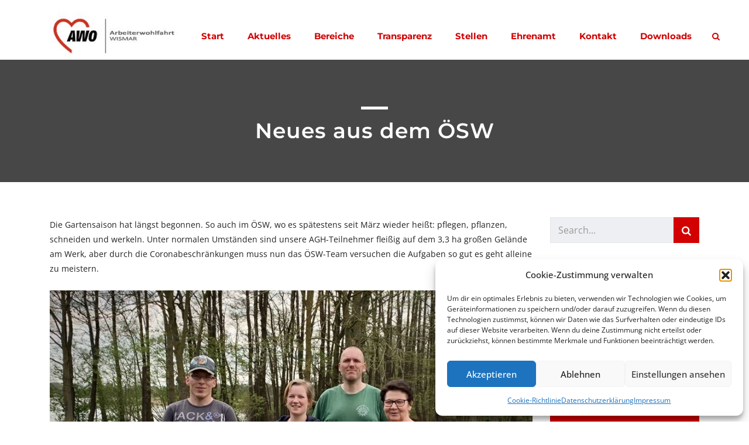

--- FILE ---
content_type: text/html; charset=UTF-8
request_url: https://www.awo-wismar.de/neues-aus-dem-oesw-2/
body_size: 20485
content:
<!DOCTYPE html>
<html lang="de" id="main_html">
<head>
	    <meta charset="UTF-8">
    <meta name="viewport" content="width=device-width, initial-scale=1">
    <link rel="profile" href="http://gmpg.org/xfn/11">
    <link rel="pingback" href="https://www.awo-wismar.de/xmlrpc.php">
    <title>Neues aus dem ÖSW &#8211; AWO Wismar</title>
<meta name='robots' content='max-image-preview:large' />
<link rel='dns-prefetch' href='//www.awo-wismar.de' />
<link rel='dns-prefetch' href='//use.fontawesome.com' />

<link rel="alternate" type="application/rss+xml" title="AWO Wismar &raquo; Feed" href="https://www.awo-wismar.de/feed/" />
<link rel="alternate" type="application/rss+xml" title="AWO Wismar &raquo; Kommentar-Feed" href="https://www.awo-wismar.de/comments/feed/" />
<link rel="alternate" title="oEmbed (JSON)" type="application/json+oembed" href="https://www.awo-wismar.de/wp-json/oembed/1.0/embed?url=https%3A%2F%2Fwww.awo-wismar.de%2Fneues-aus-dem-oesw-2%2F" />
<link rel="alternate" title="oEmbed (XML)" type="text/xml+oembed" href="https://www.awo-wismar.de/wp-json/oembed/1.0/embed?url=https%3A%2F%2Fwww.awo-wismar.de%2Fneues-aus-dem-oesw-2%2F&#038;format=xml" />
<style id='wp-img-auto-sizes-contain-inline-css' type='text/css'>
img:is([sizes=auto i],[sizes^="auto," i]){contain-intrinsic-size:3000px 1500px}
/*# sourceURL=wp-img-auto-sizes-contain-inline-css */
</style>
<style id='wp-emoji-styles-inline-css' type='text/css'>

	img.wp-smiley, img.emoji {
		display: inline !important;
		border: none !important;
		box-shadow: none !important;
		height: 1em !important;
		width: 1em !important;
		margin: 0 0.07em !important;
		vertical-align: -0.1em !important;
		background: none !important;
		padding: 0 !important;
	}
/*# sourceURL=wp-emoji-styles-inline-css */
</style>
<link rel='stylesheet' id='wp-block-library-css' href='https://www.awo-wismar.de/wp-includes/css/dist/block-library/style.min.css?ver=6.9' type='text/css' media='all' />
<style id='global-styles-inline-css' type='text/css'>
:root{--wp--preset--aspect-ratio--square: 1;--wp--preset--aspect-ratio--4-3: 4/3;--wp--preset--aspect-ratio--3-4: 3/4;--wp--preset--aspect-ratio--3-2: 3/2;--wp--preset--aspect-ratio--2-3: 2/3;--wp--preset--aspect-ratio--16-9: 16/9;--wp--preset--aspect-ratio--9-16: 9/16;--wp--preset--color--black: #000000;--wp--preset--color--cyan-bluish-gray: #abb8c3;--wp--preset--color--white: #ffffff;--wp--preset--color--pale-pink: #f78da7;--wp--preset--color--vivid-red: #cf2e2e;--wp--preset--color--luminous-vivid-orange: #ff6900;--wp--preset--color--luminous-vivid-amber: #fcb900;--wp--preset--color--light-green-cyan: #7bdcb5;--wp--preset--color--vivid-green-cyan: #00d084;--wp--preset--color--pale-cyan-blue: #8ed1fc;--wp--preset--color--vivid-cyan-blue: #0693e3;--wp--preset--color--vivid-purple: #9b51e0;--wp--preset--gradient--vivid-cyan-blue-to-vivid-purple: linear-gradient(135deg,rgb(6,147,227) 0%,rgb(155,81,224) 100%);--wp--preset--gradient--light-green-cyan-to-vivid-green-cyan: linear-gradient(135deg,rgb(122,220,180) 0%,rgb(0,208,130) 100%);--wp--preset--gradient--luminous-vivid-amber-to-luminous-vivid-orange: linear-gradient(135deg,rgb(252,185,0) 0%,rgb(255,105,0) 100%);--wp--preset--gradient--luminous-vivid-orange-to-vivid-red: linear-gradient(135deg,rgb(255,105,0) 0%,rgb(207,46,46) 100%);--wp--preset--gradient--very-light-gray-to-cyan-bluish-gray: linear-gradient(135deg,rgb(238,238,238) 0%,rgb(169,184,195) 100%);--wp--preset--gradient--cool-to-warm-spectrum: linear-gradient(135deg,rgb(74,234,220) 0%,rgb(151,120,209) 20%,rgb(207,42,186) 40%,rgb(238,44,130) 60%,rgb(251,105,98) 80%,rgb(254,248,76) 100%);--wp--preset--gradient--blush-light-purple: linear-gradient(135deg,rgb(255,206,236) 0%,rgb(152,150,240) 100%);--wp--preset--gradient--blush-bordeaux: linear-gradient(135deg,rgb(254,205,165) 0%,rgb(254,45,45) 50%,rgb(107,0,62) 100%);--wp--preset--gradient--luminous-dusk: linear-gradient(135deg,rgb(255,203,112) 0%,rgb(199,81,192) 50%,rgb(65,88,208) 100%);--wp--preset--gradient--pale-ocean: linear-gradient(135deg,rgb(255,245,203) 0%,rgb(182,227,212) 50%,rgb(51,167,181) 100%);--wp--preset--gradient--electric-grass: linear-gradient(135deg,rgb(202,248,128) 0%,rgb(113,206,126) 100%);--wp--preset--gradient--midnight: linear-gradient(135deg,rgb(2,3,129) 0%,rgb(40,116,252) 100%);--wp--preset--font-size--small: 13px;--wp--preset--font-size--medium: 20px;--wp--preset--font-size--large: 36px;--wp--preset--font-size--x-large: 42px;--wp--preset--spacing--20: 0.44rem;--wp--preset--spacing--30: 0.67rem;--wp--preset--spacing--40: 1rem;--wp--preset--spacing--50: 1.5rem;--wp--preset--spacing--60: 2.25rem;--wp--preset--spacing--70: 3.38rem;--wp--preset--spacing--80: 5.06rem;--wp--preset--shadow--natural: 6px 6px 9px rgba(0, 0, 0, 0.2);--wp--preset--shadow--deep: 12px 12px 50px rgba(0, 0, 0, 0.4);--wp--preset--shadow--sharp: 6px 6px 0px rgba(0, 0, 0, 0.2);--wp--preset--shadow--outlined: 6px 6px 0px -3px rgb(255, 255, 255), 6px 6px rgb(0, 0, 0);--wp--preset--shadow--crisp: 6px 6px 0px rgb(0, 0, 0);}:where(.is-layout-flex){gap: 0.5em;}:where(.is-layout-grid){gap: 0.5em;}body .is-layout-flex{display: flex;}.is-layout-flex{flex-wrap: wrap;align-items: center;}.is-layout-flex > :is(*, div){margin: 0;}body .is-layout-grid{display: grid;}.is-layout-grid > :is(*, div){margin: 0;}:where(.wp-block-columns.is-layout-flex){gap: 2em;}:where(.wp-block-columns.is-layout-grid){gap: 2em;}:where(.wp-block-post-template.is-layout-flex){gap: 1.25em;}:where(.wp-block-post-template.is-layout-grid){gap: 1.25em;}.has-black-color{color: var(--wp--preset--color--black) !important;}.has-cyan-bluish-gray-color{color: var(--wp--preset--color--cyan-bluish-gray) !important;}.has-white-color{color: var(--wp--preset--color--white) !important;}.has-pale-pink-color{color: var(--wp--preset--color--pale-pink) !important;}.has-vivid-red-color{color: var(--wp--preset--color--vivid-red) !important;}.has-luminous-vivid-orange-color{color: var(--wp--preset--color--luminous-vivid-orange) !important;}.has-luminous-vivid-amber-color{color: var(--wp--preset--color--luminous-vivid-amber) !important;}.has-light-green-cyan-color{color: var(--wp--preset--color--light-green-cyan) !important;}.has-vivid-green-cyan-color{color: var(--wp--preset--color--vivid-green-cyan) !important;}.has-pale-cyan-blue-color{color: var(--wp--preset--color--pale-cyan-blue) !important;}.has-vivid-cyan-blue-color{color: var(--wp--preset--color--vivid-cyan-blue) !important;}.has-vivid-purple-color{color: var(--wp--preset--color--vivid-purple) !important;}.has-black-background-color{background-color: var(--wp--preset--color--black) !important;}.has-cyan-bluish-gray-background-color{background-color: var(--wp--preset--color--cyan-bluish-gray) !important;}.has-white-background-color{background-color: var(--wp--preset--color--white) !important;}.has-pale-pink-background-color{background-color: var(--wp--preset--color--pale-pink) !important;}.has-vivid-red-background-color{background-color: var(--wp--preset--color--vivid-red) !important;}.has-luminous-vivid-orange-background-color{background-color: var(--wp--preset--color--luminous-vivid-orange) !important;}.has-luminous-vivid-amber-background-color{background-color: var(--wp--preset--color--luminous-vivid-amber) !important;}.has-light-green-cyan-background-color{background-color: var(--wp--preset--color--light-green-cyan) !important;}.has-vivid-green-cyan-background-color{background-color: var(--wp--preset--color--vivid-green-cyan) !important;}.has-pale-cyan-blue-background-color{background-color: var(--wp--preset--color--pale-cyan-blue) !important;}.has-vivid-cyan-blue-background-color{background-color: var(--wp--preset--color--vivid-cyan-blue) !important;}.has-vivid-purple-background-color{background-color: var(--wp--preset--color--vivid-purple) !important;}.has-black-border-color{border-color: var(--wp--preset--color--black) !important;}.has-cyan-bluish-gray-border-color{border-color: var(--wp--preset--color--cyan-bluish-gray) !important;}.has-white-border-color{border-color: var(--wp--preset--color--white) !important;}.has-pale-pink-border-color{border-color: var(--wp--preset--color--pale-pink) !important;}.has-vivid-red-border-color{border-color: var(--wp--preset--color--vivid-red) !important;}.has-luminous-vivid-orange-border-color{border-color: var(--wp--preset--color--luminous-vivid-orange) !important;}.has-luminous-vivid-amber-border-color{border-color: var(--wp--preset--color--luminous-vivid-amber) !important;}.has-light-green-cyan-border-color{border-color: var(--wp--preset--color--light-green-cyan) !important;}.has-vivid-green-cyan-border-color{border-color: var(--wp--preset--color--vivid-green-cyan) !important;}.has-pale-cyan-blue-border-color{border-color: var(--wp--preset--color--pale-cyan-blue) !important;}.has-vivid-cyan-blue-border-color{border-color: var(--wp--preset--color--vivid-cyan-blue) !important;}.has-vivid-purple-border-color{border-color: var(--wp--preset--color--vivid-purple) !important;}.has-vivid-cyan-blue-to-vivid-purple-gradient-background{background: var(--wp--preset--gradient--vivid-cyan-blue-to-vivid-purple) !important;}.has-light-green-cyan-to-vivid-green-cyan-gradient-background{background: var(--wp--preset--gradient--light-green-cyan-to-vivid-green-cyan) !important;}.has-luminous-vivid-amber-to-luminous-vivid-orange-gradient-background{background: var(--wp--preset--gradient--luminous-vivid-amber-to-luminous-vivid-orange) !important;}.has-luminous-vivid-orange-to-vivid-red-gradient-background{background: var(--wp--preset--gradient--luminous-vivid-orange-to-vivid-red) !important;}.has-very-light-gray-to-cyan-bluish-gray-gradient-background{background: var(--wp--preset--gradient--very-light-gray-to-cyan-bluish-gray) !important;}.has-cool-to-warm-spectrum-gradient-background{background: var(--wp--preset--gradient--cool-to-warm-spectrum) !important;}.has-blush-light-purple-gradient-background{background: var(--wp--preset--gradient--blush-light-purple) !important;}.has-blush-bordeaux-gradient-background{background: var(--wp--preset--gradient--blush-bordeaux) !important;}.has-luminous-dusk-gradient-background{background: var(--wp--preset--gradient--luminous-dusk) !important;}.has-pale-ocean-gradient-background{background: var(--wp--preset--gradient--pale-ocean) !important;}.has-electric-grass-gradient-background{background: var(--wp--preset--gradient--electric-grass) !important;}.has-midnight-gradient-background{background: var(--wp--preset--gradient--midnight) !important;}.has-small-font-size{font-size: var(--wp--preset--font-size--small) !important;}.has-medium-font-size{font-size: var(--wp--preset--font-size--medium) !important;}.has-large-font-size{font-size: var(--wp--preset--font-size--large) !important;}.has-x-large-font-size{font-size: var(--wp--preset--font-size--x-large) !important;}
/*# sourceURL=global-styles-inline-css */
</style>

<style id='classic-theme-styles-inline-css' type='text/css'>
/*! This file is auto-generated */
.wp-block-button__link{color:#fff;background-color:#32373c;border-radius:9999px;box-shadow:none;text-decoration:none;padding:calc(.667em + 2px) calc(1.333em + 2px);font-size:1.125em}.wp-block-file__button{background:#32373c;color:#fff;text-decoration:none}
/*# sourceURL=/wp-includes/css/classic-themes.min.css */
</style>
<style id='font-awesome-svg-styles-default-inline-css' type='text/css'>
.svg-inline--fa {
  display: inline-block;
  height: 1em;
  overflow: visible;
  vertical-align: -.125em;
}
/*# sourceURL=font-awesome-svg-styles-default-inline-css */
</style>
<link rel='stylesheet' id='font-awesome-svg-styles-css' href='https://www.awo-wismar.de/wp-content/uploads/font-awesome/v6.2.0/css/svg-with-js.css' type='text/css' media='all' />
<style id='font-awesome-svg-styles-inline-css' type='text/css'>
   .wp-block-font-awesome-icon svg::before,
   .wp-rich-text-font-awesome-icon svg::before {content: unset;}
/*# sourceURL=font-awesome-svg-styles-inline-css */
</style>
<link rel='stylesheet' id='contact-form-7-css' href='https://www.awo-wismar.de/wp-content/plugins/contact-form-7/includes/css/styles.css?ver=6.1.4' type='text/css' media='all' />
<link rel='stylesheet' id='stm-stmicons-css' href='https://www.awo-wismar.de/wp-content/uploads/stm_fonts/stmicons/stmicons.css?ver=1.0.1' type='text/css' media='all' />
<link rel='stylesheet' id='stm-stmicons_feather-css' href='https://www.awo-wismar.de/wp-content/uploads/stm_fonts/stmicons/feather/stmicons.css?ver=1.0.1' type='text/css' media='all' />
<link rel='stylesheet' id='stm-stmicons_icomoon-css' href='https://www.awo-wismar.de/wp-content/uploads/stm_fonts/stmicons/icomoon/stmicons.css?ver=1.0.1' type='text/css' media='all' />
<link rel='stylesheet' id='stm-stmicons_linear-css' href='https://www.awo-wismar.de/wp-content/uploads/stm_fonts/stmicons/linear/stmicons.css?ver=1.0.1' type='text/css' media='all' />
<link rel='stylesheet' id='stm-stmicons_vicons-css' href='https://www.awo-wismar.de/wp-content/uploads/stm_fonts/stmicons/vicons/stmicons.css?ver=1.0.1' type='text/css' media='all' />
<link rel='stylesheet' id='stm_megamenu-css' href='https://www.awo-wismar.de/wp-content/plugins/stm-configurations/megamenu/assets/css/megamenu.css?ver=1.2' type='text/css' media='all' />
<link rel='stylesheet' id='cmplz-general-css' href='https://www.awo-wismar.de/wp-content/plugins/complianz-gdpr/assets/css/cookieblocker.min.css?ver=1765550217' type='text/css' media='all' />
<link rel='stylesheet' id='child-style-css' href='https://www.awo-wismar.de/wp-content/themes/pearl-child/style.css?ver=6.9' type='text/css' media='all' />
<link rel='stylesheet' id='font-awesome-official-css' href='https://use.fontawesome.com/releases/v6.2.0/css/all.css' type='text/css' media='all' integrity="sha384-SOnAn/m2fVJCwnbEYgD4xzrPtvsXdElhOVvR8ND1YjB5nhGNwwf7nBQlhfAwHAZC" crossorigin="anonymous" />
<link rel='stylesheet' id='slb_core-css' href='https://www.awo-wismar.de/wp-content/plugins/simple-lightbox/client/css/app.css?ver=2.9.4' type='text/css' media='all' />
<link rel='stylesheet' id='js_composer_front-css' href='https://www.awo-wismar.de/wp-content/plugins/js_composer/assets/css/js_composer.min.css?ver=8.6.1' type='text/css' media='all' />
<link rel='stylesheet' id='stm_default_google_font-css' href='//www.awo-wismar.de/wp-content/uploads/omgf/stm_default_google_font/stm_default_google_font.css?ver=1664969169' type='text/css' media='all' />
<link rel='stylesheet' id='pearl-theme-styles-css' href='https://www.awo-wismar.de/wp-content/themes/pearl/assets/css/app.css?ver=1.1.1' type='text/css' media='all' />
<style id='pearl-theme-styles-inline-css' type='text/css'>
.stm_titlebox:after {
            background-color: rgb(71, 71, 71);
        }.stm_titlebox .stm_titlebox__title,
        .stm_titlebox .stm_titlebox__author,
        .stm_titlebox .stm_titlebox__categories
        {
            color:  #ffffff !important;
        }.stm_titlebox .stm_titlebox__inner .stm_separator {
            background-color: #ffffff !important;
        }
/*# sourceURL=pearl-theme-styles-inline-css */
</style>
<link rel='stylesheet' id='pearl-theme-custom-styles-css' href='https://www.awo-wismar.de/wp-content/uploads/stm_uploads/skin-custom.css?ver=153' type='text/css' media='all' />
<link rel='stylesheet' id='fontawesome-css' href='https://www.awo-wismar.de/wp-content/themes/pearl/assets/vendor/font-awesome.min.css?ver=1.1.1' type='text/css' media='all' />
<link rel='stylesheet' id='pearl-buttons-style-css' href='https://www.awo-wismar.de/wp-content/themes/pearl/assets/css/buttons/styles/style_3.css?ver=1.1.1' type='text/css' media='all' />
<link rel='stylesheet' id='pearl-sidebars-style-css' href='https://www.awo-wismar.de/wp-content/themes/pearl/assets/css/sidebar/style_1.css?ver=1.1.1' type='text/css' media='all' />
<link rel='stylesheet' id='pearl-forms-style-css' href='https://www.awo-wismar.de/wp-content/themes/pearl/assets/css/form/style_5.css?ver=1.1.1' type='text/css' media='all' />
<link rel='stylesheet' id='pearl-blockquote-style-css' href='https://www.awo-wismar.de/wp-content/themes/pearl/assets/css/blockquote/style_3.css?ver=1.1.1' type='text/css' media='all' />
<link rel='stylesheet' id='pearl-post-style-css' href='https://www.awo-wismar.de/wp-content/themes/pearl/assets/css/post/style_2.css?ver=1.1.1' type='text/css' media='all' />
<link rel='stylesheet' id='pearl-pagination-style-css' href='https://www.awo-wismar.de/wp-content/themes/pearl/assets/css/pagination/style_4.css?ver=1.1.1' type='text/css' media='all' />
<link rel='stylesheet' id='pearl-list-style-css' href='https://www.awo-wismar.de/wp-content/themes/pearl/assets/css/lists/style_8.css?ver=1.1.1' type='text/css' media='all' />
<link rel='stylesheet' id='pearl-tabs-style-css' href='https://www.awo-wismar.de/wp-content/themes/pearl/assets/css/tabs/style_2.css?ver=1.1.1' type='text/css' media='all' />
<link rel='stylesheet' id='pearl-tour-style-css' href='https://www.awo-wismar.de/wp-content/themes/pearl/assets/css/tour/style_1.css?ver=1.1.1' type='text/css' media='all' />
<link rel='stylesheet' id='pearl-accordions-style-css' href='https://www.awo-wismar.de/wp-content/themes/pearl/assets/css/accordion/style_2.css?ver=1.1.1' type='text/css' media='all' />
<link rel='stylesheet' id='bootstrap-datepicker3-css' href='https://www.awo-wismar.de/wp-content/themes/pearl/assets/css/vendors/bootstrap-datepicker3.css?ver=1.1.1' type='text/css' media='all' />
<link rel='stylesheet' id='pearl-header-style-css' href='https://www.awo-wismar.de/wp-content/themes/pearl/assets/css/header/style_1.css?ver=1.1.1' type='text/css' media='all' />
<link rel='stylesheet' id='pearl-footer-style-css' href='https://www.awo-wismar.de/wp-content/themes/pearl/assets/css/footer/style_1.css?ver=1.1.1' type='text/css' media='all' />
<link rel='stylesheet' id='pearl-titlebox-style-css' href='https://www.awo-wismar.de/wp-content/themes/pearl/assets/css/titlebox/style_4.css?ver=1.1.1' type='text/css' media='all' />
<link rel='stylesheet' id='font-awesome-official-v4shim-css' href='https://use.fontawesome.com/releases/v6.2.0/css/v4-shims.css' type='text/css' media='all' integrity="sha384-MAgG0MNwzSXBbmOw4KK9yjMrRaUNSCk3WoZPkzVC1rmhXzerY4gqk/BLNYtdOFCO" crossorigin="anonymous" />
<script type="text/javascript" src="https://www.awo-wismar.de/wp-includes/js/jquery/jquery.min.js?ver=3.7.1" id="jquery-core-js"></script>
<script type="text/javascript" src="https://www.awo-wismar.de/wp-includes/js/jquery/jquery-migrate.min.js?ver=3.4.1" id="jquery-migrate-js"></script>
<script type="text/javascript" src="//www.awo-wismar.de/wp-content/plugins/revslider/sr6/assets/js/rbtools.min.js?ver=6.7.37" async id="tp-tools-js"></script>
<script type="text/javascript" src="//www.awo-wismar.de/wp-content/plugins/revslider/sr6/assets/js/rs6.min.js?ver=6.7.37" async id="revmin-js"></script>
<script type="text/javascript" src="https://www.awo-wismar.de/wp-content/plugins/stm-configurations/megamenu/assets/js/megamenu.js?ver=1.2" id="stm_megamenu-js"></script>
<script></script><link rel="EditURI" type="application/rsd+xml" title="RSD" href="https://www.awo-wismar.de/xmlrpc.php?rsd" />
<meta name="generator" content="WordPress 6.9" />
<link rel="canonical" href="https://www.awo-wismar.de/neues-aus-dem-oesw-2/" />
<link rel='shortlink' href='https://www.awo-wismar.de/?p=7411' />
			<style>.cmplz-hidden {
					display: none !important;
				}</style>	<script>
      var pearl_load_post_type_gallery = 'd79910a160';
      var pearl_load_more_posts = 'fa40e12a0f';
      var pearl_load_album = 'd6a3f06526';
      var pearl_donate = '8f4e5390ba';
      var pearl_load_splash_album = '1f13f39452';
      var pearl_load_portfolio = '98314b46a1';
      var pearl_load_posts_list = '36239b128a';
      var pearl_woo_quick_view = 'a539147d44';
      var pearl_update_custom_styles_admin = '326707f997';
      var pearl_like_dislike = 'e2b2f5074a';
      var stm_ajax_add_review = '739c417b8e';
      var pearl_install_plugin = '2286cad634';
      var pearl_get_thumbnail = '6937d33f19';
      var pearl_save_settings = 'c2259b3ff8';

      var stm_ajaxurl = 'https://www.awo-wismar.de/wp-admin/admin-ajax.php';
      var stm_site_width = 1110;
      var stm_date_format = 'd. MM yy';
      var stm_time_format = 'H:mm';
	        var stm_site_paddings = 0;
      if (window.innerWidth < 1300) stm_site_paddings = 0;
      var stm_sticky = 'center';
	</script>
	<meta name="generator" content="Powered by WPBakery Page Builder - drag and drop page builder for WordPress."/>
<noscript><style>.lazyload[data-src]{display:none !important;}</style></noscript><style>.lazyload{background-image:none !important;}.lazyload:before{background-image:none !important;}</style><meta name="generator" content="Powered by Slider Revolution 6.7.37 - responsive, Mobile-Friendly Slider Plugin for WordPress with comfortable drag and drop interface." />
<link rel="icon" href="https://www.awo-wismar.de/wp-content/uploads/2024/10/cropped-cropped-Awo-logo-transparent-32x32.png" sizes="32x32" />
<link rel="icon" href="https://www.awo-wismar.de/wp-content/uploads/2024/10/cropped-cropped-Awo-logo-transparent-192x192.png" sizes="192x192" />
<link rel="apple-touch-icon" href="https://www.awo-wismar.de/wp-content/uploads/2024/10/cropped-cropped-Awo-logo-transparent-180x180.png" />
<meta name="msapplication-TileImage" content="https://www.awo-wismar.de/wp-content/uploads/2024/10/cropped-cropped-Awo-logo-transparent-270x270.png" />
<script>function setREVStartSize(e){
			//window.requestAnimationFrame(function() {
				window.RSIW = window.RSIW===undefined ? window.innerWidth : window.RSIW;
				window.RSIH = window.RSIH===undefined ? window.innerHeight : window.RSIH;
				try {
					var pw = document.getElementById(e.c).parentNode.offsetWidth,
						newh;
					pw = pw===0 || isNaN(pw) || (e.l=="fullwidth" || e.layout=="fullwidth") ? window.RSIW : pw;
					e.tabw = e.tabw===undefined ? 0 : parseInt(e.tabw);
					e.thumbw = e.thumbw===undefined ? 0 : parseInt(e.thumbw);
					e.tabh = e.tabh===undefined ? 0 : parseInt(e.tabh);
					e.thumbh = e.thumbh===undefined ? 0 : parseInt(e.thumbh);
					e.tabhide = e.tabhide===undefined ? 0 : parseInt(e.tabhide);
					e.thumbhide = e.thumbhide===undefined ? 0 : parseInt(e.thumbhide);
					e.mh = e.mh===undefined || e.mh=="" || e.mh==="auto" ? 0 : parseInt(e.mh,0);
					if(e.layout==="fullscreen" || e.l==="fullscreen")
						newh = Math.max(e.mh,window.RSIH);
					else{
						e.gw = Array.isArray(e.gw) ? e.gw : [e.gw];
						for (var i in e.rl) if (e.gw[i]===undefined || e.gw[i]===0) e.gw[i] = e.gw[i-1];
						e.gh = e.el===undefined || e.el==="" || (Array.isArray(e.el) && e.el.length==0)? e.gh : e.el;
						e.gh = Array.isArray(e.gh) ? e.gh : [e.gh];
						for (var i in e.rl) if (e.gh[i]===undefined || e.gh[i]===0) e.gh[i] = e.gh[i-1];
											
						var nl = new Array(e.rl.length),
							ix = 0,
							sl;
						e.tabw = e.tabhide>=pw ? 0 : e.tabw;
						e.thumbw = e.thumbhide>=pw ? 0 : e.thumbw;
						e.tabh = e.tabhide>=pw ? 0 : e.tabh;
						e.thumbh = e.thumbhide>=pw ? 0 : e.thumbh;
						for (var i in e.rl) nl[i] = e.rl[i]<window.RSIW ? 0 : e.rl[i];
						sl = nl[0];
						for (var i in nl) if (sl>nl[i] && nl[i]>0) { sl = nl[i]; ix=i;}
						var m = pw>(e.gw[ix]+e.tabw+e.thumbw) ? 1 : (pw-(e.tabw+e.thumbw)) / (e.gw[ix]);
						newh =  (e.gh[ix] * m) + (e.tabh + e.thumbh);
					}
					var el = document.getElementById(e.c);
					if (el!==null && el) el.style.height = newh+"px";
					el = document.getElementById(e.c+"_wrapper");
					if (el!==null && el) {
						el.style.height = newh+"px";
						el.style.display = "block";
					}
				} catch(e){
					console.log("Failure at Presize of Slider:" + e)
				}
			//});
		  };</script>
<style id="sccss">/*------------ MStartseite Banner Mobil ------------*/

@media only screen and (min-width: 380px) {
.wpb_single_image img {
  height: auto;
  max-width: 100%;
  vertical-align: top;
  margin-top: 60px;
}
} 




/*------------ Mobil Menü ------------*/
.stm_header_style_1 .stm-navigation.stm-navigation__default ul li.menu-item-has-children > a .stm_mobile__dropdown::after {

    content: '';
    display: block;
    position: absolute;
    left: 50%;
    top: 50%;
    margin-top: -2px;
    width: 0;
    height: 0;
    border-style: solid;
    border-width: 5px 3.5px 0 3.5px;
    border-color: #000 transparent transparent
    transparent;
    transform: rotate(0deg);
}


.stm_header_style_1 .stm-navigation.stm-navigation__default ul li ul.sub-menu li a {
    color: 
    #ff4a4a !important;
}

.stm_header_style_1 .stm-navigation.stm-navigation__default ul li ul.sub-menu li a:hover {
    color: 
    #fff !important;
}

@media screen and (min-width: 800px) {
.stm_header_style_1 .stm-navigation.stm-navigation__default ul li.menu-item-has-children > a .stm_mobile__dropdown::after {
    display: none;
}
	}


/*------------ Caldera Formular ------------*/

.anlagen {
    margin-top: 25px;
	  margin-bottom: 25px!important;
	  font-size: 26px;
	  text-align: center;
}

.zeile {
    margin-top: 25px;
}


/*------------ infobox ------------*/

.stm_infobox_style_1 .stm_infobox__image img {
    -webkit-transform: translateY(0);
    transform: translateY(0);
    -webkit-filter: grayscale(0%)!important;
    filter: grayscale(0%)!important;
}

.stm_infobox_style_1 .stm_infobox__image img:hover {
    -webkit-transform: translateY(0);
    transform: translateY(0);
    -webkit-filter: grayscale(100%)!important;
    filter: grayscale(100%)!important;
}


.stm_loop__single_list_style_2 .stm_post_details {
    margin-bottom: 20px;
    border: none;
    padding: 0;
    visibility: hidden;
}

.stm_header_style_1 .stm-header, .stm_header_style_3 .stm-header, .stm_header_style_3 .stm_mobile__header, .stm_header_style_1 .stm_mobile__header, .stm_header_style_9 .stm-header, .stm_header_style_13 .stm-header, .stm_header_style_13 .stm_mobile__header {
    background-color: #fff !important;
}

/*------------ Widget Titel Größe ------------*/
.stm-footer .footer-widgets aside.widget .widgettitle h4 {
    text-transform: none;
    font-size: 14px;
}

/*------------ Starseite Geschäftsführung Block ------------*/
.vc-hoverbox-block {
    height: 300px;
    width: 100%;
    position: absolute;
    top: 0;
    left: 0;
    display: flex;
    flex-direction: column;
    justify-content: center;
    transition: transform .5s ease-in-out;
    transform-style: preserve-3d;
    background-size: cover;
    background-position: center;
    border: 1px solid #e6e6e6;
    text-shadow: 
    1px  1px 2px #fff;
}


/*------------ Kommentare entfernen ------------*/
.comments {display: none;}


/*------------ Footer Überschrift ------------*/
.stm-footer .footer-widgets aside.widget .widgettitle h4 {

    text-transform: none;
    font-size: 12px;

}


/*------------ DivTable.com ------------*/
.divTable{
	display: table;
	width: 100%;
}
.divTableRow {
	display: table-row;
}
.divTableHeading {
	background-color: #EEE;
	display: table-header-group;
}
.divTableCell, .divTableHead {
  border-bottom: 1px solid #eeeeee;
	display: table-cell;
	padding: 10px 10px;
}
.divTableHeading {
	background-color: #EEE;
	display: table-header-group;
	font-weight: bold;
}
.divTableFoot {
	background-color: #EEE;
	display: table-footer-group;
	font-weight: bold;
}
.divTableBody {
	display: table-row-group;
}

/*------------ Aulistung li ------------*/
.wpb_text_column ul li {

    display: -ms-flexbox;
    display: flex;
    line-height: 24px;
    letter-spacing: -0.40px;
    margin-bottom: 0;

}

/*------------ Blog verstecke Kategorie im Header ------------*/

.stm_titlebox__category {
	display: none!important;
}

.stm_breadcrumbs {
	display: none!important;
}


.stm_post_comments {
	display: none!important;
}

/*------------ Hoverbox Text ------------*/

.vc-hoverbox-block-inner h2{

    font-size: 24px !important;
    color: #fff !important;
	
}
</style><noscript><style> .wpb_animate_when_almost_visible { opacity: 1; }</style></noscript>    <link rel='stylesheet' id='pearl-row_style_1-css' href='https://www.awo-wismar.de/wp-content/themes/pearl/assets/css/vc_elements/row/style_1.css?ver=1.1.1' type='text/css' media='all' />
<style id='pearl-row_style_1-inline-css' type='text/css'>
.vc_custom_1494424986136{margin-bottom: 40px !important;padding-right: 15px !important;padding-left: 15px !important;}.vc_custom_1494422959754{padding-top: 40px !important;padding-right: 40px !important;padding-bottom: 46px !important;padding-left: 40px !important;}.vc_custom_1707035598768{margin-bottom: 20px !important;}.vc_custom_1707035552652{margin-bottom: 10px !important;}.vc_custom_1494423508512{margin-bottom: 9px !important;}
/*# sourceURL=pearl-row_style_1-inline-css */
</style>
<link rel='stylesheet' id='pearl-search_style_1-css' href='https://www.awo-wismar.de/wp-content/themes/pearl/assets/css/widgets/search/style_1.css?ver=1.1.1' type='text/css' media='all' />
<link rel='stylesheet' id='pearl-icon_style_1-css' href='https://www.awo-wismar.de/wp-content/themes/pearl/assets/css/vc_elements/icon/style_1.css?ver=1.1.1' type='text/css' media='all' />
<link rel='stylesheet' id='rs-plugin-settings-css' href='//www.awo-wismar.de/wp-content/plugins/revslider/sr6/assets/css/rs6.css?ver=6.7.37' type='text/css' media='all' />
<style id='rs-plugin-settings-inline-css' type='text/css'>
#rs-demo-id {}
/*# sourceURL=rs-plugin-settings-inline-css */
</style>
</head>
<body data-cmplz=1 class="wp-singular post-template-default single single-post postid-7411 single-format-standard wp-theme-pearl wp-child-theme-pearl-child  stm_title_box_style_4 stm_title_box_enabled stm_form_style_5 stm_breadcrumbs_disabled stm_pagination_style_4 stm_blockquote_style_3 stm_lists_style_8 stm_sidebar_style_1 stm_header_style_1 stm_post_style_2 stm_tabs_style_2 stm_tour_style_1 stm_buttons_style_3 stm_accordions_style_2 stm_projects_style_default stm_events_layout_1 stm_footer_layout_1 error_page_style_4 stm_shop_layout_business stm_products_style_left stm_header_sticky_center stm_post_view_list single-post-has-thumbnail stm_layout_business wpb-js-composer js-comp-ver-8.6.1 vc_responsive"  ontouchstart="true">
        	    <div id="wrapper">
                
    <div class="stm-header">
								                <div class="stm-header__row_color stm-header__row_color_center">
					                    <div class="container">
                        <div class="stm-header__row stm-header__row_center">
							                                    <div class="stm-header__cell stm-header__cell_left">
										                                                <div class="stm-header__element object384 stm-header__element_">
													
	<div class="stm-logo">
		<a href="https://www.awo-wismar.de" title="">
			<img width="270" height="99" src="[data-uri]" class="logo lazyload" alt="" style="width:224px" data-src="https://www.awo-wismar.de/wp-content/uploads/2018/06/AWO-Logo.jpg" decoding="async" data-eio-rwidth="270" data-eio-rheight="99" /><noscript><img width="270" height="99" src="https://www.awo-wismar.de/wp-content/uploads/2018/06/AWO-Logo.jpg" class="logo" alt="" style="width:224px" data-eio="l" /></noscript>		</a>
	</div>

                                                </div>
											                                    </div>
								                                    <div class="stm-header__cell stm-header__cell_right">
										                                                <div class="stm-header__element object520 stm-header__element_default">
													
    <div class="stm-navigation heading_font stm-navigation__default stm-navigation__default stm-navigation__line_bottom stm-navigation__" >
        
		
        
        <ul >
			<li id="menu-item-3914" class="menu-item menu-item-type-post_type menu-item-object-page menu-item-home menu-item-3914"><a href="https://www.awo-wismar.de/">Start</a></li>
<li id="menu-item-3963" class="menu-item menu-item-type-taxonomy menu-item-object-category current-post-ancestor current-menu-parent current-post-parent menu-item-3963"><a href="https://www.awo-wismar.de/category/aktuelles/">Aktuelles</a></li>
<li id="menu-item-3882" class="menu-item menu-item-type-post_type menu-item-object-page menu-item-has-children menu-item-3882"><a href="https://www.awo-wismar.de/bereiche/">Bereiche</a>
<ul class="sub-menu">
	<li id="menu-item-3891" class="menu-item menu-item-type-post_type menu-item-object-page menu-item-has-children menu-item-3891 stm_col_width_default stm_mega_cols_inside_default"><a href="https://www.awo-wismar.de/bereiche/kita-und-jugend/">Kindertagesstätten</a>
	<ul class="sub-menu">
		<li id="menu-item-3898" class="menu-item menu-item-type-post_type menu-item-object-page menu-item-3898 stm_mega_second_col_width_default"><a href="https://www.awo-wismar.de/bereiche/kita-und-jugend/kita-emil-gruenbaer-haus/">Kita „Emil-Grünbär-Haus“</a></li>
		<li id="menu-item-3900" class="menu-item menu-item-type-post_type menu-item-object-page menu-item-3900 stm_mega_second_col_width_default"><a href="https://www.awo-wismar.de/bereiche/kita-kleine-seerauber/">Kita Kleine Seeräuber</a></li>
		<li id="menu-item-3899" class="menu-item menu-item-type-post_type menu-item-object-page menu-item-3899 stm_mega_second_col_width_default"><a href="https://www.awo-wismar.de/bereiche/kita-und-jugend/kita-loewenzahn/">Kita Löwenzahn</a></li>
		<li id="menu-item-3897" class="menu-item menu-item-type-post_type menu-item-object-page menu-item-3897 stm_mega_second_col_width_default"><a href="https://www.awo-wismar.de/bereiche/kita-und-jugend/kita-wiki/">Kindertagesstätte Wiki</a></li>
		<li id="menu-item-6274" class="menu-item menu-item-type-post_type menu-item-object-page menu-item-6274 stm_mega_second_col_width_default"><a href="https://www.awo-wismar.de/integrierter-hort-der-freien-schule-wismar/">Integrierter Hort der Freien Schule Wismar</a></li>
		<li id="menu-item-4148" class="menu-item menu-item-type-post_type menu-item-object-page menu-item-4148 stm_mega_second_col_width_default"><a href="https://www.awo-wismar.de/bereiche/kita-und-jugend/hortschwalbennest/">Hort Schwalbennest</a></li>
	</ul>
</li>
	<li id="menu-item-9505" class="menu-item menu-item-type-custom menu-item-object-custom menu-item-has-children menu-item-9505 stm_col_width_default stm_mega_cols_inside_default"><a href="#">Pädagogische Dienste und Begegnung</a>
	<ul class="sub-menu">
		<li id="menu-item-3896" class="menu-item menu-item-type-post_type menu-item-object-page menu-item-3896 stm_mega_second_col_width_default"><a href="https://www.awo-wismar.de/bereiche/kita-und-jugend/jugendtreff-kiste/">Jugendclub Kiste</a></li>
		<li id="menu-item-3894" class="menu-item menu-item-type-post_type menu-item-object-page menu-item-3894 stm_mega_second_col_width_default"><a href="https://www.awo-wismar.de/bereiche/kita-und-jugend/jugendclub-dornbusch-in-dassow/">Jugendclub Dornbusch in Dassow</a></li>
		<li id="menu-item-3893" class="menu-item menu-item-type-post_type menu-item-object-page menu-item-3893 stm_mega_second_col_width_default"><a href="https://www.awo-wismar.de/bereiche/kita-und-jugend/jugendclub-bax-in-kluetz/">Jugendclub BAX in Klütz</a></li>
		<li id="menu-item-3895" class="menu-item menu-item-type-post_type menu-item-object-page menu-item-3895 stm_mega_second_col_width_default"><a href="https://www.awo-wismar.de/bereiche/kita-und-jugend/jugendclub-im-burgerhaus-dargetzow/">Jugendclub und offene Begegnung im Bürgerhaus Dargetzow</a></li>
		<li id="menu-item-3920" class="menu-item menu-item-type-post_type menu-item-object-page menu-item-3920 stm_mega_second_col_width_default"><a href="https://www.awo-wismar.de/bereiche/beratung/tagesgruppe/">Tagesgruppe</a></li>
	</ul>
</li>
	<li id="menu-item-4165" class="menu-item menu-item-type-custom menu-item-object-custom menu-item-4165 stm_col_width_default stm_mega_cols_inside_default"><a target="_blank" href="http://www.freie-schule-wismar.de/">Freie Schule Wismar</a></li>
	<li id="menu-item-3921" class="menu-item menu-item-type-post_type menu-item-object-page menu-item-has-children menu-item-3921 stm_col_width_default stm_mega_cols_inside_default"><a href="https://www.awo-wismar.de/bereiche/schulsozialarbeit/">Schulsozialarbeit</a>
	<ul class="sub-menu">
		<li id="menu-item-4023" class="menu-item menu-item-type-post_type menu-item-object-page menu-item-4023 stm_mega_second_col_width_default"><a href="https://www.awo-wismar.de/bereiche/schulsozialarbeit/schulsozialarbeit/">Schulsozialarbeit</a></li>
		<li id="menu-item-4024" class="menu-item menu-item-type-post_type menu-item-object-page menu-item-4024 stm_mega_second_col_width_default"><a href="https://www.awo-wismar.de/bereiche/schulsozialarbeit/schulsozialarbeit-am-berufsschulzentrum-nord/">Schulsozialarbeit am Berufsschulzentrum Nord</a></li>
		<li id="menu-item-4022" class="menu-item menu-item-type-post_type menu-item-object-page menu-item-4022 stm_mega_second_col_width_default"><a href="https://www.awo-wismar.de/bereiche/schulsozialarbeit/projekt-opti/">Projekt Kompetenz- und Motivationscoaching</a></li>
	</ul>
</li>
	<li id="menu-item-9518" class="menu-item menu-item-type-custom menu-item-object-custom menu-item-has-children menu-item-9518 stm_col_width_default stm_mega_cols_inside_default"><a href="#">Beratung, Integration und Frauenschutz</a>
	<ul class="sub-menu">
		<li id="menu-item-3886" class="menu-item menu-item-type-post_type menu-item-object-page menu-item-3886 stm_mega_second_col_width_default"><a href="https://www.awo-wismar.de/bereiche/beratung/frauenhaus/">Frauenhaus</a></li>
		<li id="menu-item-3888" class="menu-item menu-item-type-post_type menu-item-object-page menu-item-3888 stm_mega_second_col_width_default"><a href="https://www.awo-wismar.de/bereiche/beratung/migrationsberatung/">Migrationsberatung</a></li>
		<li id="menu-item-9890" class="menu-item menu-item-type-post_type menu-item-object-page menu-item-9890 stm_mega_second_col_width_default"><a href="https://www.awo-wismar.de/bereiche/beratung/starkpunkt/">Beratungsstelle für Betroffene von häuslicher Gewalt</a></li>
	</ul>
</li>
	<li id="menu-item-3883" class="menu-item menu-item-type-post_type menu-item-object-page menu-item-3883 stm_col_width_default stm_mega_cols_inside_default"><a href="https://www.awo-wismar.de/bereiche/protinus/">Ökologischer Schulort Wismar (ÖSW)</a></li>
</ul>
</li>
<li id="menu-item-4528" class="menu-item menu-item-type-post_type menu-item-object-page menu-item-4528"><a href="https://www.awo-wismar.de/transparenz/">Transparenz</a></li>
<li id="menu-item-3901" class="menu-item menu-item-type-post_type menu-item-object-page menu-item-3901"><a href="https://www.awo-wismar.de/stellenausschreibung/">Stellen</a></li>
<li id="menu-item-8937" class="menu-item menu-item-type-post_type menu-item-object-page menu-item-8937"><a href="https://www.awo-wismar.de/ehrenamt/">Ehrenamt</a></li>
<li id="menu-item-3904" class="menu-item menu-item-type-post_type menu-item-object-page menu-item-has-children menu-item-3904"><a href="https://www.awo-wismar.de/kontakt/">Kontakt</a>
<ul class="sub-menu">
	<li id="menu-item-3906" class="menu-item menu-item-type-post_type menu-item-object-page menu-item-3906 stm_col_width_default stm_mega_cols_inside_default"><a href="https://www.awo-wismar.de/geschaeftsfuehrung/">Geschäftsführung</a></li>
	<li id="menu-item-7903" class="menu-item menu-item-type-post_type menu-item-object-page menu-item-7903 stm_col_width_default stm_mega_cols_inside_default"><a href="https://www.awo-wismar.de/vertrauenspersonen/">Vertrauenspersonen</a></li>
	<li id="menu-item-3909" class="menu-item menu-item-type-post_type menu-item-object-page menu-item-3909 stm_col_width_default stm_mega_cols_inside_default"><a href="https://www.awo-wismar.de/kinderschutz/">Kinderschutz</a></li>
	<li id="menu-item-3908" class="menu-item menu-item-type-post_type menu-item-object-page menu-item-3908 stm_col_width_default stm_mega_cols_inside_default"><a href="https://www.awo-wismar.de/ansprechpartner/">Ansprechpartner</a></li>
	<li id="menu-item-9976" class="menu-item menu-item-type-post_type menu-item-object-page menu-item-9976 stm_col_width_default stm_mega_cols_inside_default"><a href="https://www.awo-wismar.de/mitmachen-und-spenden/">Mitmachen und Spenden</a></li>
</ul>
</li>
<li id="menu-item-3905" class="menu-item menu-item-type-post_type menu-item-object-page menu-item-3905"><a href="https://www.awo-wismar.de/links-und-downloads/">Downloads</a></li>
        </ul>


		
    </div>

                                                </div>
											                                                <div class="stm-header__element object1709 stm-header__element_">
													
<div class="stm-search stm-search_style_3">
    <a href="#" data-toggle="modal" data-target="#searchModal" class="mbdc wtc_h hidden-sm hidden-xs">
    <i class="stm-search__icon stm-search__icon_rounded icon_14px  fa fa-search"></i>
</a>
<div class="hidden-lg hidden-md stm_widget_search">
    <div class="widget widget_search">
        <form role="search"
      method="get"
      class="search-form"
      action="https://www.awo-wismar.de/">
    <input type="search"
           class="form-control"
           placeholder="Search..."
           value=""
           name="s" />
    <button type="submit"><i class="fa fa-search"></i></button>
</form>    </div>
</div></div>                                                </div>
											                                    </div>
								                        </div>
                    </div>
                </div>
						    </div>


<div class="stm-header__overlay"></div>

<div class="stm_mobile__header">
    <div class="container">
        <div class="stm_flex stm_flex_center stm_flex_last stm_flex_nowrap">
                            <div class="stm_mobile__logo">
                    <a href="https://www.awo-wismar.de/"
                       title="Home">
                        <img src="[data-uri]"
                             alt="Site Logo" data-src="https://www.awo-wismar.de/wp-content/uploads/2018/06/AWO-Logo.jpg" decoding="async" class="lazyload" data-eio-rwidth="270" data-eio-rheight="99" /><noscript><img src="https://www.awo-wismar.de/wp-content/uploads/2018/06/AWO-Logo.jpg"
                             alt="Site Logo" data-eio="l" /></noscript>
                    </a>
                </div>
                        <div class="stm_mobile__switcher stm_flex_last js_trigger__click"
                 data-element=".stm-header, .stm-header__overlay"
                 data-toggle="false">
                <span class="mbc"></span>
                <span class="mbc"></span>
                <span class="mbc"></span>
            </div>
        </div>
    </div>
</div>
                        
        <div class="site-content">
            <div class="">
    <div class="stm_titlebox stm_titlebox_style_4 stm_titlebox_text-center">
        <div class="container">
            <div class="stm_flex stm_flex_last stm_flex_center">
                <div class="stm_titlebox__inner">
					<div class="stm_separator mbc stm_mgb_15"></div>
					                        <div class="stm_titlebox__categories">
							                                <div class="stm_titlebox__category mbc">
									Aktuelles                                </div>
							                        </div>
					
                    <h1 class="h1 stm_titlebox__title no_line text-transform stm_mgb_2">
						Neues aus dem ÖSW                    </h1>


                    <div class="stm_titlebox__subtitle">
						                    </div>

                        

					                </div>
				            </div>
        </div>
    </div>










<!--Breadcrumbs-->


<div class="container stm_single_post_layout_2">

    <div class="">
        <div class="stm_markup stm_markup_right stm_single_post">

            <div class="stm_markup__content">
                                    <div class="stm_single_post stm_single_post_style_2">

    
	<div class="stm_mgb_60">
    <div class="wpb-content-wrapper"><div class="container vc_container   " ><div class="vc_row wpb_row vc_row-fluid"><div class="wpb_column vc_column_container vc_col-sm-12">
	<div class="vc_column-inner ">
		<div class="wpb_wrapper">
			
	<div class="wpb_text_column wpb_content_element" >
		<div class="wpb_wrapper">
			<p>Die Gartensaison hat längst begonnen. So auch im ÖSW, wo es spätestens seit März wieder heißt: pflegen, pflanzen, schneiden und werkeln. Unter normalen Umständen sind unsere AGH-Teilnehmer fleißig auf dem 3,3 ha großen Gelände am Werk, aber durch die Coronabeschränkungen muss nun das ÖSW-Team versuchen die Aufgaben so gut es geht alleine zu meistern.</p>
<p><img fetchpriority="high" decoding="async" class="aligncenter size-full wp-image-7412 lazyload" src="[data-uri]" alt="" width="908" height="724"   data-src="https://www.awo-wismar.de/wp-content/uploads/2021/05/2021-05-12-14_47_56-20210512_Neues_aus_dem_ÖSW-Schreibgeschützt-Microsoft-Word.jpg" data-srcset="https://www.awo-wismar.de/wp-content/uploads/2021/05/2021-05-12-14_47_56-20210512_Neues_aus_dem_ÖSW-Schreibgeschützt-Microsoft-Word.jpg 908w, https://www.awo-wismar.de/wp-content/uploads/2021/05/2021-05-12-14_47_56-20210512_Neues_aus_dem_ÖSW-Schreibgeschützt-Microsoft-Word-300x239.jpg 300w, https://www.awo-wismar.de/wp-content/uploads/2021/05/2021-05-12-14_47_56-20210512_Neues_aus_dem_ÖSW-Schreibgeschützt-Microsoft-Word-768x612.jpg 768w" data-sizes="auto" data-eio-rwidth="908" data-eio-rheight="724" /><noscript><img fetchpriority="high" decoding="async" class="aligncenter size-full wp-image-7412" src="https://www.awo-wismar.de/wp-content/uploads/2021/05/2021-05-12-14_47_56-20210512_Neues_aus_dem_ÖSW-Schreibgeschützt-Microsoft-Word.jpg" alt="" width="908" height="724" srcset="https://www.awo-wismar.de/wp-content/uploads/2021/05/2021-05-12-14_47_56-20210512_Neues_aus_dem_ÖSW-Schreibgeschützt-Microsoft-Word.jpg 908w, https://www.awo-wismar.de/wp-content/uploads/2021/05/2021-05-12-14_47_56-20210512_Neues_aus_dem_ÖSW-Schreibgeschützt-Microsoft-Word-300x239.jpg 300w, https://www.awo-wismar.de/wp-content/uploads/2021/05/2021-05-12-14_47_56-20210512_Neues_aus_dem_ÖSW-Schreibgeschützt-Microsoft-Word-768x612.jpg 768w" sizes="(max-width: 908px) 100vw, 908px" data-eio="l" /></noscript></p>
<p>Daher freuen sich die Einrichtungsleiterin Frau Dabels und ihr Team über einen neuen Mitarbeiter im grünen Bereich. Herr Christoph Partsch unterstützt seit 01. Mai als Gartenhelfer bei der Bewältigung der vielfältigen Aufgaben. Die Hilfe kommt wie gerufen, denn neben den üblichen Arbeiten, wie Beete anlegen, Kartoffeln setzen, Unkraut jäten, Rasen mähen usw., stehen auch wieder umfangreiche neue Projekte an.</p>
<p><img decoding="async" class="aligncenter size-full wp-image-7413 lazyload" src="[data-uri]" alt="" width="757" height="568"   data-src="https://www.awo-wismar.de/wp-content/uploads/2021/05/2021-05-12-14_49_32-20210512_Neues_aus_dem_ÖSW-Schreibgeschützt-Microsoft-Word.jpg" data-srcset="https://www.awo-wismar.de/wp-content/uploads/2021/05/2021-05-12-14_49_32-20210512_Neues_aus_dem_ÖSW-Schreibgeschützt-Microsoft-Word.jpg 757w, https://www.awo-wismar.de/wp-content/uploads/2021/05/2021-05-12-14_49_32-20210512_Neues_aus_dem_ÖSW-Schreibgeschützt-Microsoft-Word-300x225.jpg 300w" data-sizes="auto" data-eio-rwidth="757" data-eio-rheight="568" /><noscript><img decoding="async" class="aligncenter size-full wp-image-7413" src="https://www.awo-wismar.de/wp-content/uploads/2021/05/2021-05-12-14_49_32-20210512_Neues_aus_dem_ÖSW-Schreibgeschützt-Microsoft-Word.jpg" alt="" width="757" height="568" srcset="https://www.awo-wismar.de/wp-content/uploads/2021/05/2021-05-12-14_49_32-20210512_Neues_aus_dem_ÖSW-Schreibgeschützt-Microsoft-Word.jpg 757w, https://www.awo-wismar.de/wp-content/uploads/2021/05/2021-05-12-14_49_32-20210512_Neues_aus_dem_ÖSW-Schreibgeschützt-Microsoft-Word-300x225.jpg 300w" sizes="(max-width: 757px) 100vw, 757px" data-eio="l" /></noscript></p>
<p>Der Klostergarten soll in diesem Jahr eine grundsätzliche Neugestaltung bekommen. Nach historischem Vorbild sollen verschiedene Beete entstehen, die für einen Klostergarten typische Heil- und Zierpflanzen enthalten. Dazu wurde bereits die Buchsbaumhecke im Inneren bis auf einen Kreis entfernt. Als nächste Schritte folgen die Planung sowie das Anlegen der Beete. Weiterhin soll eine Ruheecke mit Bank entstehen. Auf dieser Grundlage wollen wir im nächsten Jahr auch eine Veranstaltung zum Thema Heilpflanzen in das Veranstaltungsangebot des ÖSW implementieren.</p>
<p><img decoding="async" class="aligncenter size-full wp-image-7414 lazyload" src="[data-uri]" alt="" width="754" height="566"   data-src="https://www.awo-wismar.de/wp-content/uploads/2021/05/2021-05-12-14_50_38-20210512_Neues_aus_dem_ÖSW-Schreibgeschützt-Microsoft-Word.jpg" data-srcset="https://www.awo-wismar.de/wp-content/uploads/2021/05/2021-05-12-14_50_38-20210512_Neues_aus_dem_ÖSW-Schreibgeschützt-Microsoft-Word.jpg 754w, https://www.awo-wismar.de/wp-content/uploads/2021/05/2021-05-12-14_50_38-20210512_Neues_aus_dem_ÖSW-Schreibgeschützt-Microsoft-Word-300x225.jpg 300w" data-sizes="auto" data-eio-rwidth="754" data-eio-rheight="566" /><noscript><img decoding="async" class="aligncenter size-full wp-image-7414" src="https://www.awo-wismar.de/wp-content/uploads/2021/05/2021-05-12-14_50_38-20210512_Neues_aus_dem_ÖSW-Schreibgeschützt-Microsoft-Word.jpg" alt="" width="754" height="566" srcset="https://www.awo-wismar.de/wp-content/uploads/2021/05/2021-05-12-14_50_38-20210512_Neues_aus_dem_ÖSW-Schreibgeschützt-Microsoft-Word.jpg 754w, https://www.awo-wismar.de/wp-content/uploads/2021/05/2021-05-12-14_50_38-20210512_Neues_aus_dem_ÖSW-Schreibgeschützt-Microsoft-Word-300x225.jpg 300w" sizes="(max-width: 754px) 100vw, 754px" data-eio="l" /></noscript></p>
<p>Auch das Tee-Beet bekommt eine Frischekur. Neben der Bereinigung von Unkräutern werden neue Teesorten gepflanzt und Beete neu angelegt. Am Ende soll ein üppiges Angebot an Tee-Kräutern für verschiedene Veranstaltungen zur Verfügung stehen. Im Bereich des Tee-Beetes soll weiterhin eine Wildblumenwiese entstehen, die nicht nur hübsch anzusehen ist, sondern vor allem Bienen und anderen Insekten als Lebensraum und Nahrungsquelle dienen soll.</p>

		</div>
	</div>
		</div>
	</div>
</div></div></div>
</div></div><div class="stm_post__actions stm_flex stm_flex_center stm_mgb_40 stm_flex_last">

    </div></div>                            </div>

                            <div class="stm_markup__sidebar stm_markup__sidebar_divider hidden-sm hidden-xs">
                    <div class="sidebar_inner">
                        

	<div class="wpb-content-wrapper"><div class="container vc_container   " ><div class="vc_row wpb_row vc_row-fluid"><div class="wpb_column vc_column_container vc_col-sm-12">
	<div class="vc_column-inner ">
		<div class="wpb_wrapper">
			<div  class="vc_wp_search wpb_content_element"><div class='stm_widget_search style_1'><div class="widget widget_search"><form role="search"
      method="get"
      class="search-form"
      action="https://www.awo-wismar.de/">
    <input type="search"
           class="form-control"
           placeholder="Search..."
           value=""
           name="s" />
    <button type="submit"><i class="fa fa-search"></i></button>
</form></div></div></div>		</div>
	</div>
</div></div></div><div class="vc_row wpb_row vc_inner vc_row-fluid vc_custom_1494424986136"><div class="mbc wpb_column vc_column_container vc_col-sm-12"><div class="vc_column-inner vc_custom_1494422959754"><div class="wpb_wrapper">
    <a class="no_deco" target="_blank" href="https://www.awo-wismar.de/wp-content/uploads/2023/11/AWO_Mitgliedsantrag_2018_beschreibbar.pdf">

    <div class="stm_icon  vc_custom_1707035598768  text-center stm_icon_6967ae23b1e6c">
        <i style="font-size: 85px;color: #ffffff"
           class="stmicon-envelope_b custom"></i>
    </div>

</a>
<h4 style="font-size: 26px;color: #ffffff;line-height: 26px;text-align: center" class="vc_custom_heading text-transform vc_custom_1707035552652   text-center"><a href="https://www.awo-wismar.de/wp-content/uploads/2023/11/AWO_Mitgliedsantrag_2018_beschreibbar.pdf" target="_blank">Mitglied</a></h4><h4 style="font-size: 15px;color: #ffffff;line-height: 15px;text-align: center" class="vc_custom_heading text-transform   text-center"><a href="https://www.awo-wismar.de/wp-content/uploads/2023/11/AWO_Mitgliedsantrag_2018_beschreibbar.pdf" target="_blank">werden</a></h4>
	<div class="wpb_text_column wpb_content_element vc_custom_1494423508512" >
		<div class="wpb_wrapper">
			
		</div>
	</div>
</div></div></div></div>
</div>                    </div>
                </div>
            
            
        </div>
    </div>
</div>                </div> <!--.container-->
            </div> <!-- .site-content -->
        </div> <!-- id wrapper closed-->

                
                <div class="stm-footer">
			
<div class="container footer_widgets_count_3">

            <div class="footer-widgets">
            <aside id="text-2" class="widget widget-default widget-footer widget_text">			<div class="textwidget"><p><strong><span style="color: red;">Arbeiterwohlfahrt Kreisverband Wismar e. V.</span></strong></p>
<p>Erich-Weinert-Promenade 2, 23966 Wismar<br />
Telefon: 03841-71000<br />
info[et]awo-wismar.de</p>
<p><a href="https://www.awo-wismar.de/datenschutzerklaerung/">Datenschutz</a><br />
<a href="https://www.awo-wismar.de/datenschutz-im-stellenbesetzungsverfahren//">Datenschutz im Stellenbesetzungsverfahren </a><br />
<a href="https://www.awo-wismar.de/impressum/">Impressum</a><br />
<a href="https://www.awo-wismar.de/cookie-richtlinie-eu/">Cookie-Richtlinie </a></p>
</div>
		</aside><aside id="text-3" class="widget widget-default widget-footer widget_text">			<div class="textwidget"><p><strong><span style="color: red;">AWO &#8211; Soziale Dienste gGmbH Wismar </span></strong></p>
<p>Erich-Weinert-Promenade 2, 23966 Wismar<br />
Telefon: 03841-710011<br />
info[et]awo-wismar.de</p>
</div>
		</aside><aside id="text-4" class="widget widget-default widget-footer widget_text">			<div class="textwidget"><p><strong><span style="color: red;">PROTINUS Projektentwicklung gGmbH</span></strong></p>
<p>Erich-Weinert-Promenade 2, 23966 Wismar<br />
Telefon: 03841-710016<br />
protinus[et]awo-wismar.de</p>
</div>
		</aside>        </div>
    
    
	<div class="stm-footer__bottom">
		<div class="stm_markup stm_markup_right stm_markup_full">
                <div itemscope
         itemtype="https://schema.org/Organization"
         class="stm_markup__content stm_mf stm_bottom_copyright ">
        <span>Copyright &copy;</span>
        <span>2026</span>
        <span itemprop="copyrightHolder">Arbeiterwohlfahrt Wismar</span>
    </div>

					</div>
	</div>


</div>
        </div>

        <!--Site global modals-->
<div class="modal fade" id="searchModal" tabindex="-1" role="dialog" aria-labelledby="searchModal">
    <div class="vertical-alignment-helper">
        <div class="modal-dialog vertical-align-center" role="document">
            <div class="modal-content">

                <div class="modal-body">
                    <form method="get" id="searchform" action="https://www.awo-wismar.de/">
                        <div class="search-wrapper">
                            <input placeholder="Start typing here..." type="text" class="form-control search-input" value="" name="s" id="s" />
                            <button type="submit" class="search-submit" ><i class="fa fa-search mtc"></i></button>
                        </div>
                    </form>
                </div>

            </div>
        </div>
    </div>
</div>        <script data-service="google-analytics" data-category="statistics" type="text/plain">
            (function (i, s, o, g, r, a, m) {
                i['GoogleAnalyticsObject'] = r;
                i[r] = i[r] || function () {
                    (i[r].q = i[r].q || []).push(arguments)
                }, i[r].l = 1 * new Date();
                a = s.createElement(o),
                    m = s.getElementsByTagName(o)[0];
                a.async = 1;
                a.src = g;
                m.parentNode.insertBefore(a, m)
            })(window, document, 'script', 'https://www.google-analytics.com/analytics.js', 'ga');

            ga('create', 'UA-45379380-3', 'auto');
            ga('send', 'pageview');

        </script>
	    <div class="pearl_arrow_top">
        <div class="arrow"></div>
    </div>

		<script>
			window.RS_MODULES = window.RS_MODULES || {};
			window.RS_MODULES.modules = window.RS_MODULES.modules || {};
			window.RS_MODULES.waiting = window.RS_MODULES.waiting || [];
			window.RS_MODULES.defered = false;
			window.RS_MODULES.moduleWaiting = window.RS_MODULES.moduleWaiting || {};
			window.RS_MODULES.type = 'compiled';
		</script>
		<script type="speculationrules">
{"prefetch":[{"source":"document","where":{"and":[{"href_matches":"/*"},{"not":{"href_matches":["/wp-*.php","/wp-admin/*","/wp-content/uploads/*","/wp-content/*","/wp-content/plugins/*","/wp-content/themes/pearl-child/*","/wp-content/themes/pearl/*","/*\\?(.+)"]}},{"not":{"selector_matches":"a[rel~=\"nofollow\"]"}},{"not":{"selector_matches":".no-prefetch, .no-prefetch a"}}]},"eagerness":"conservative"}]}
</script>

<!-- Consent Management powered by Complianz | GDPR/CCPA Cookie Consent https://wordpress.org/plugins/complianz-gdpr -->
<div id="cmplz-cookiebanner-container"><div class="cmplz-cookiebanner cmplz-hidden banner-1 bottom-right-view-preferences optin cmplz-bottom-right cmplz-categories-type-view-preferences" aria-modal="true" data-nosnippet="true" role="dialog" aria-live="polite" aria-labelledby="cmplz-header-1-optin" aria-describedby="cmplz-message-1-optin">
	<div class="cmplz-header">
		<div class="cmplz-logo"></div>
		<div class="cmplz-title" id="cmplz-header-1-optin">Cookie-Zustimmung verwalten</div>
		<div class="cmplz-close" tabindex="0" role="button" aria-label="Dialog schließen">
			<svg aria-hidden="true" focusable="false" data-prefix="fas" data-icon="times" class="svg-inline--fa fa-times fa-w-11" role="img" xmlns="http://www.w3.org/2000/svg" viewBox="0 0 352 512"><path fill="currentColor" d="M242.72 256l100.07-100.07c12.28-12.28 12.28-32.19 0-44.48l-22.24-22.24c-12.28-12.28-32.19-12.28-44.48 0L176 189.28 75.93 89.21c-12.28-12.28-32.19-12.28-44.48 0L9.21 111.45c-12.28 12.28-12.28 32.19 0 44.48L109.28 256 9.21 356.07c-12.28 12.28-12.28 32.19 0 44.48l22.24 22.24c12.28 12.28 32.2 12.28 44.48 0L176 322.72l100.07 100.07c12.28 12.28 32.2 12.28 44.48 0l22.24-22.24c12.28-12.28 12.28-32.19 0-44.48L242.72 256z"></path></svg>
		</div>
	</div>

	<div class="cmplz-divider cmplz-divider-header"></div>
	<div class="cmplz-body">
		<div class="cmplz-message" id="cmplz-message-1-optin">Um dir ein optimales Erlebnis zu bieten, verwenden wir Technologien wie Cookies, um Geräteinformationen zu speichern und/oder darauf zuzugreifen. Wenn du diesen Technologien zustimmst, können wir Daten wie das Surfverhalten oder eindeutige IDs auf dieser Website verarbeiten. Wenn du deine Zustimmung nicht erteilst oder zurückziehst, können bestimmte Merkmale und Funktionen beeinträchtigt werden.</div>
		<!-- categories start -->
		<div class="cmplz-categories">
			<details class="cmplz-category cmplz-functional" >
				<summary>
						<span class="cmplz-category-header">
							<span class="cmplz-category-title">Funktional</span>
							<span class='cmplz-always-active'>
								<span class="cmplz-banner-checkbox">
									<input type="checkbox"
										   id="cmplz-functional-optin"
										   data-category="cmplz_functional"
										   class="cmplz-consent-checkbox cmplz-functional"
										   size="40"
										   value="1"/>
									<label class="cmplz-label" for="cmplz-functional-optin"><span class="screen-reader-text">Funktional</span></label>
								</span>
								Immer aktiv							</span>
							<span class="cmplz-icon cmplz-open">
								<svg xmlns="http://www.w3.org/2000/svg" viewBox="0 0 448 512"  height="18" ><path d="M224 416c-8.188 0-16.38-3.125-22.62-9.375l-192-192c-12.5-12.5-12.5-32.75 0-45.25s32.75-12.5 45.25 0L224 338.8l169.4-169.4c12.5-12.5 32.75-12.5 45.25 0s12.5 32.75 0 45.25l-192 192C240.4 412.9 232.2 416 224 416z"/></svg>
							</span>
						</span>
				</summary>
				<div class="cmplz-description">
					<span class="cmplz-description-functional">Die technische Speicherung oder der Zugang ist unbedingt erforderlich für den rechtmäßigen Zweck, die Nutzung eines bestimmten Dienstes zu ermöglichen, der vom Teilnehmer oder Nutzer ausdrücklich gewünscht wird, oder für den alleinigen Zweck, die Übertragung einer Nachricht über ein elektronisches Kommunikationsnetz durchzuführen.</span>
				</div>
			</details>

			<details class="cmplz-category cmplz-preferences" >
				<summary>
						<span class="cmplz-category-header">
							<span class="cmplz-category-title">Vorlieben</span>
							<span class="cmplz-banner-checkbox">
								<input type="checkbox"
									   id="cmplz-preferences-optin"
									   data-category="cmplz_preferences"
									   class="cmplz-consent-checkbox cmplz-preferences"
									   size="40"
									   value="1"/>
								<label class="cmplz-label" for="cmplz-preferences-optin"><span class="screen-reader-text">Vorlieben</span></label>
							</span>
							<span class="cmplz-icon cmplz-open">
								<svg xmlns="http://www.w3.org/2000/svg" viewBox="0 0 448 512"  height="18" ><path d="M224 416c-8.188 0-16.38-3.125-22.62-9.375l-192-192c-12.5-12.5-12.5-32.75 0-45.25s32.75-12.5 45.25 0L224 338.8l169.4-169.4c12.5-12.5 32.75-12.5 45.25 0s12.5 32.75 0 45.25l-192 192C240.4 412.9 232.2 416 224 416z"/></svg>
							</span>
						</span>
				</summary>
				<div class="cmplz-description">
					<span class="cmplz-description-preferences">Die technische Speicherung oder der Zugriff ist für den rechtmäßigen Zweck der Speicherung von Präferenzen erforderlich, die nicht vom Abonnenten oder Benutzer angefordert wurden.</span>
				</div>
			</details>

			<details class="cmplz-category cmplz-statistics" >
				<summary>
						<span class="cmplz-category-header">
							<span class="cmplz-category-title">Statistiken</span>
							<span class="cmplz-banner-checkbox">
								<input type="checkbox"
									   id="cmplz-statistics-optin"
									   data-category="cmplz_statistics"
									   class="cmplz-consent-checkbox cmplz-statistics"
									   size="40"
									   value="1"/>
								<label class="cmplz-label" for="cmplz-statistics-optin"><span class="screen-reader-text">Statistiken</span></label>
							</span>
							<span class="cmplz-icon cmplz-open">
								<svg xmlns="http://www.w3.org/2000/svg" viewBox="0 0 448 512"  height="18" ><path d="M224 416c-8.188 0-16.38-3.125-22.62-9.375l-192-192c-12.5-12.5-12.5-32.75 0-45.25s32.75-12.5 45.25 0L224 338.8l169.4-169.4c12.5-12.5 32.75-12.5 45.25 0s12.5 32.75 0 45.25l-192 192C240.4 412.9 232.2 416 224 416z"/></svg>
							</span>
						</span>
				</summary>
				<div class="cmplz-description">
					<span class="cmplz-description-statistics">Die technische Speicherung oder der Zugriff, der ausschließlich zu statistischen Zwecken erfolgt.</span>
					<span class="cmplz-description-statistics-anonymous">Die technische Speicherung oder der Zugriff, der ausschließlich zu anonymen statistischen Zwecken verwendet wird. Ohne eine Vorladung, die freiwillige Zustimmung deines Internetdienstanbieters oder zusätzliche Aufzeichnungen von Dritten können die zu diesem Zweck gespeicherten oder abgerufenen Informationen allein in der Regel nicht dazu verwendet werden, dich zu identifizieren.</span>
				</div>
			</details>
			<details class="cmplz-category cmplz-marketing" >
				<summary>
						<span class="cmplz-category-header">
							<span class="cmplz-category-title">Marketing</span>
							<span class="cmplz-banner-checkbox">
								<input type="checkbox"
									   id="cmplz-marketing-optin"
									   data-category="cmplz_marketing"
									   class="cmplz-consent-checkbox cmplz-marketing"
									   size="40"
									   value="1"/>
								<label class="cmplz-label" for="cmplz-marketing-optin"><span class="screen-reader-text">Marketing</span></label>
							</span>
							<span class="cmplz-icon cmplz-open">
								<svg xmlns="http://www.w3.org/2000/svg" viewBox="0 0 448 512"  height="18" ><path d="M224 416c-8.188 0-16.38-3.125-22.62-9.375l-192-192c-12.5-12.5-12.5-32.75 0-45.25s32.75-12.5 45.25 0L224 338.8l169.4-169.4c12.5-12.5 32.75-12.5 45.25 0s12.5 32.75 0 45.25l-192 192C240.4 412.9 232.2 416 224 416z"/></svg>
							</span>
						</span>
				</summary>
				<div class="cmplz-description">
					<span class="cmplz-description-marketing">Die technische Speicherung oder der Zugriff ist erforderlich, um Nutzerprofile zu erstellen, um Werbung zu versenden oder um den Nutzer auf einer Website oder über mehrere Websites hinweg zu ähnlichen Marketingzwecken zu verfolgen.</span>
				</div>
			</details>
		</div><!-- categories end -->
			</div>

	<div class="cmplz-links cmplz-information">
		<ul>
			<li><a class="cmplz-link cmplz-manage-options cookie-statement" href="#" data-relative_url="#cmplz-manage-consent-container">Optionen verwalten</a></li>
			<li><a class="cmplz-link cmplz-manage-third-parties cookie-statement" href="#" data-relative_url="#cmplz-cookies-overview">Dienste verwalten</a></li>
			<li><a class="cmplz-link cmplz-manage-vendors tcf cookie-statement" href="#" data-relative_url="#cmplz-tcf-wrapper">Verwalten von {vendor_count}-Lieferanten</a></li>
			<li><a class="cmplz-link cmplz-external cmplz-read-more-purposes tcf" target="_blank" rel="noopener noreferrer nofollow" href="https://cookiedatabase.org/tcf/purposes/" aria-label="Weitere Informationen zu den Zwecken von TCF findest du in der Cookie-Datenbank.">Lese mehr über diese Zwecke</a></li>
		</ul>
			</div>

	<div class="cmplz-divider cmplz-footer"></div>

	<div class="cmplz-buttons">
		<button class="cmplz-btn cmplz-accept">Akzeptieren</button>
		<button class="cmplz-btn cmplz-deny">Ablehnen</button>
		<button class="cmplz-btn cmplz-view-preferences">Einstellungen ansehen</button>
		<button class="cmplz-btn cmplz-save-preferences">Einstellungen speichern</button>
		<a class="cmplz-btn cmplz-manage-options tcf cookie-statement" href="#" data-relative_url="#cmplz-manage-consent-container">Einstellungen ansehen</a>
			</div>

	
	<div class="cmplz-documents cmplz-links">
		<ul>
			<li><a class="cmplz-link cookie-statement" href="#" data-relative_url="">{title}</a></li>
			<li><a class="cmplz-link privacy-statement" href="#" data-relative_url="">{title}</a></li>
			<li><a class="cmplz-link impressum" href="#" data-relative_url="">{title}</a></li>
		</ul>
			</div>
</div>
</div>
					<div id="cmplz-manage-consent" data-nosnippet="true"><button class="cmplz-btn cmplz-hidden cmplz-manage-consent manage-consent-1">Zustimmung verwalten</button>

</div><script type="text/html" id="wpb-modifications"> window.wpbCustomElement = 1; </script><script type="text/javascript" id="eio-lazy-load-js-before">
/* <![CDATA[ */
var eio_lazy_vars = {"exactdn_domain":"","skip_autoscale":0,"bg_min_dpr":1.1,"threshold":0,"use_dpr":1};
//# sourceURL=eio-lazy-load-js-before
/* ]]> */
</script>
<script type="text/javascript" src="https://www.awo-wismar.de/wp-content/plugins/ewww-image-optimizer/includes/lazysizes.min.js?ver=831" id="eio-lazy-load-js" async="async" data-wp-strategy="async"></script>
<script type="text/javascript" src="https://www.awo-wismar.de/wp-includes/js/dist/hooks.min.js?ver=dd5603f07f9220ed27f1" id="wp-hooks-js"></script>
<script type="text/javascript" src="https://www.awo-wismar.de/wp-includes/js/dist/i18n.min.js?ver=c26c3dc7bed366793375" id="wp-i18n-js"></script>
<script type="text/javascript" id="wp-i18n-js-after">
/* <![CDATA[ */
wp.i18n.setLocaleData( { 'text direction\u0004ltr': [ 'ltr' ] } );
//# sourceURL=wp-i18n-js-after
/* ]]> */
</script>
<script type="text/javascript" src="https://www.awo-wismar.de/wp-content/plugins/contact-form-7/includes/swv/js/index.js?ver=6.1.4" id="swv-js"></script>
<script type="text/javascript" id="contact-form-7-js-translations">
/* <![CDATA[ */
( function( domain, translations ) {
	var localeData = translations.locale_data[ domain ] || translations.locale_data.messages;
	localeData[""].domain = domain;
	wp.i18n.setLocaleData( localeData, domain );
} )( "contact-form-7", {"translation-revision-date":"2025-10-26 03:28:49+0000","generator":"GlotPress\/4.0.3","domain":"messages","locale_data":{"messages":{"":{"domain":"messages","plural-forms":"nplurals=2; plural=n != 1;","lang":"de"},"This contact form is placed in the wrong place.":["Dieses Kontaktformular wurde an der falschen Stelle platziert."],"Error:":["Fehler:"]}},"comment":{"reference":"includes\/js\/index.js"}} );
//# sourceURL=contact-form-7-js-translations
/* ]]> */
</script>
<script type="text/javascript" id="contact-form-7-js-before">
/* <![CDATA[ */
var wpcf7 = {
    "api": {
        "root": "https:\/\/www.awo-wismar.de\/wp-json\/",
        "namespace": "contact-form-7\/v1"
    }
};
//# sourceURL=contact-form-7-js-before
/* ]]> */
</script>
<script type="text/javascript" src="https://www.awo-wismar.de/wp-content/plugins/contact-form-7/includes/js/index.js?ver=6.1.4" id="contact-form-7-js"></script>
<script type="text/javascript" src="https://www.awo-wismar.de/wp-content/themes/pearl/assets/vendor/bootstrap.min.js?ver=1.1.1" id="bootstrap-js"></script>
<script type="text/javascript" src="https://www.awo-wismar.de/wp-content/themes/pearl/assets/vendor/SmoothScroll.js?ver=1.1.1" id="SmoothScroll.js-js"></script>
<script type="text/javascript" src="https://www.awo-wismar.de/wp-content/themes/pearl/assets/js/bootstrap-datepicker/bootstrap-datepicker.js?ver=1.1.1" id="bootstrap-datepicker-js"></script>
<script type="text/javascript" src="https://www.awo-wismar.de/wp-content/themes/pearl/assets/js/bootstrap-datepicker/locales/bootstrap-datepicker.de_DE.js?ver=1.1.1" id="bootstrap-datepicker-de_DE-js"></script>
<script type="text/javascript" src="https://www.awo-wismar.de/wp-content/themes/pearl/assets/js/sticky.js?ver=1.1.1" id="pearl-sticky-header-js"></script>
<script type="text/javascript" src="https://www.awo-wismar.de/wp-content/themes/pearl/assets/js/sticky-kit.js?ver=1.1.1" id="sticky-kit-js"></script>
<script type="text/javascript" src="https://www.awo-wismar.de/wp-content/themes/pearl/assets/vendor/jquery.touchSwipe.min.js?ver=1.1.1" id="jquery-touchswipe.js-js"></script>
<script type="text/javascript" src="https://www.awo-wismar.de/wp-content/themes/pearl/assets/js/app.js?ver=1.1.1" id="pearl-theme-scripts-js"></script>
<script type="text/javascript" id="cmplz-cookiebanner-js-extra">
/* <![CDATA[ */
var complianz = {"prefix":"cmplz_","user_banner_id":"1","set_cookies":[],"block_ajax_content":"","banner_version":"6043","version":"7.4.4.1","store_consent":"","do_not_track_enabled":"","consenttype":"optin","region":"eu","geoip":"","dismiss_timeout":"","disable_cookiebanner":"","soft_cookiewall":"","dismiss_on_scroll":"","cookie_expiry":"365","url":"https://www.awo-wismar.de/wp-json/complianz/v1/","locale":"lang=de&locale=de_DE","set_cookies_on_root":"","cookie_domain":"","current_policy_id":"28","cookie_path":"/","categories":{"statistics":"Statistiken","marketing":"Marketing"},"tcf_active":"","placeholdertext":"Klicke hier, um {category}-Cookies zu akzeptieren und diesen Inhalt zu aktivieren","css_file":"https://www.awo-wismar.de/wp-content/uploads/complianz/css/banner-{banner_id}-{type}.css?v=6043","page_links":{"eu":{"cookie-statement":{"title":"Cookie-Richtlinie ","url":"https://www.awo-wismar.de/cookie-richtlinie-eu/"},"privacy-statement":{"title":"Datenschutzerkl\u00e4rung","url":"https://www.awo-wismar.de/datenschutzerklaerung/"},"impressum":{"title":"Impressum","url":"https://www.awo-wismar.de/impressum/"}},"us":{"impressum":{"title":"Impressum","url":"https://www.awo-wismar.de/impressum/"}},"uk":{"impressum":{"title":"Impressum","url":"https://www.awo-wismar.de/impressum/"}},"ca":{"impressum":{"title":"Impressum","url":"https://www.awo-wismar.de/impressum/"}},"au":{"impressum":{"title":"Impressum","url":"https://www.awo-wismar.de/impressum/"}},"za":{"impressum":{"title":"Impressum","url":"https://www.awo-wismar.de/impressum/"}},"br":{"impressum":{"title":"Impressum","url":"https://www.awo-wismar.de/impressum/"}}},"tm_categories":"","forceEnableStats":"","preview":"","clean_cookies":"","aria_label":"Klicke hier, um {category}-Cookies zu akzeptieren und diesen Inhalt zu aktivieren"};
//# sourceURL=cmplz-cookiebanner-js-extra
/* ]]> */
</script>
<script defer type="text/javascript" src="https://www.awo-wismar.de/wp-content/plugins/complianz-gdpr/cookiebanner/js/complianz.min.js?ver=1765550217" id="cmplz-cookiebanner-js"></script>
<script type="text/javascript" src="https://www.awo-wismar.de/wp-content/plugins/js_composer/assets/js/dist/js_composer_front.min.js?ver=8.6.1" id="wpb_composer_front_js-js"></script>
<script id="wp-emoji-settings" type="application/json">
{"baseUrl":"https://s.w.org/images/core/emoji/17.0.2/72x72/","ext":".png","svgUrl":"https://s.w.org/images/core/emoji/17.0.2/svg/","svgExt":".svg","source":{"concatemoji":"https://www.awo-wismar.de/wp-includes/js/wp-emoji-release.min.js?ver=6.9"}}
</script>
<script type="module">
/* <![CDATA[ */
/*! This file is auto-generated */
const a=JSON.parse(document.getElementById("wp-emoji-settings").textContent),o=(window._wpemojiSettings=a,"wpEmojiSettingsSupports"),s=["flag","emoji"];function i(e){try{var t={supportTests:e,timestamp:(new Date).valueOf()};sessionStorage.setItem(o,JSON.stringify(t))}catch(e){}}function c(e,t,n){e.clearRect(0,0,e.canvas.width,e.canvas.height),e.fillText(t,0,0);t=new Uint32Array(e.getImageData(0,0,e.canvas.width,e.canvas.height).data);e.clearRect(0,0,e.canvas.width,e.canvas.height),e.fillText(n,0,0);const a=new Uint32Array(e.getImageData(0,0,e.canvas.width,e.canvas.height).data);return t.every((e,t)=>e===a[t])}function p(e,t){e.clearRect(0,0,e.canvas.width,e.canvas.height),e.fillText(t,0,0);var n=e.getImageData(16,16,1,1);for(let e=0;e<n.data.length;e++)if(0!==n.data[e])return!1;return!0}function u(e,t,n,a){switch(t){case"flag":return n(e,"\ud83c\udff3\ufe0f\u200d\u26a7\ufe0f","\ud83c\udff3\ufe0f\u200b\u26a7\ufe0f")?!1:!n(e,"\ud83c\udde8\ud83c\uddf6","\ud83c\udde8\u200b\ud83c\uddf6")&&!n(e,"\ud83c\udff4\udb40\udc67\udb40\udc62\udb40\udc65\udb40\udc6e\udb40\udc67\udb40\udc7f","\ud83c\udff4\u200b\udb40\udc67\u200b\udb40\udc62\u200b\udb40\udc65\u200b\udb40\udc6e\u200b\udb40\udc67\u200b\udb40\udc7f");case"emoji":return!a(e,"\ud83e\u1fac8")}return!1}function f(e,t,n,a){let r;const o=(r="undefined"!=typeof WorkerGlobalScope&&self instanceof WorkerGlobalScope?new OffscreenCanvas(300,150):document.createElement("canvas")).getContext("2d",{willReadFrequently:!0}),s=(o.textBaseline="top",o.font="600 32px Arial",{});return e.forEach(e=>{s[e]=t(o,e,n,a)}),s}function r(e){var t=document.createElement("script");t.src=e,t.defer=!0,document.head.appendChild(t)}a.supports={everything:!0,everythingExceptFlag:!0},new Promise(t=>{let n=function(){try{var e=JSON.parse(sessionStorage.getItem(o));if("object"==typeof e&&"number"==typeof e.timestamp&&(new Date).valueOf()<e.timestamp+604800&&"object"==typeof e.supportTests)return e.supportTests}catch(e){}return null}();if(!n){if("undefined"!=typeof Worker&&"undefined"!=typeof OffscreenCanvas&&"undefined"!=typeof URL&&URL.createObjectURL&&"undefined"!=typeof Blob)try{var e="postMessage("+f.toString()+"("+[JSON.stringify(s),u.toString(),c.toString(),p.toString()].join(",")+"));",a=new Blob([e],{type:"text/javascript"});const r=new Worker(URL.createObjectURL(a),{name:"wpTestEmojiSupports"});return void(r.onmessage=e=>{i(n=e.data),r.terminate(),t(n)})}catch(e){}i(n=f(s,u,c,p))}t(n)}).then(e=>{for(const n in e)a.supports[n]=e[n],a.supports.everything=a.supports.everything&&a.supports[n],"flag"!==n&&(a.supports.everythingExceptFlag=a.supports.everythingExceptFlag&&a.supports[n]);var t;a.supports.everythingExceptFlag=a.supports.everythingExceptFlag&&!a.supports.flag,a.supports.everything||((t=a.source||{}).concatemoji?r(t.concatemoji):t.wpemoji&&t.twemoji&&(r(t.twemoji),r(t.wpemoji)))});
//# sourceURL=https://www.awo-wismar.de/wp-includes/js/wp-emoji-loader.min.js
/* ]]> */
</script>
<script></script><script type="text/javascript" id="slb_context">/* <![CDATA[ */if ( !!window.jQuery ) {(function($){$(document).ready(function(){if ( !!window.SLB ) { {$.extend(SLB, {"context":["public","user_guest"]});} }})})(jQuery);}/* ]]> */</script>

    </body>
</html>